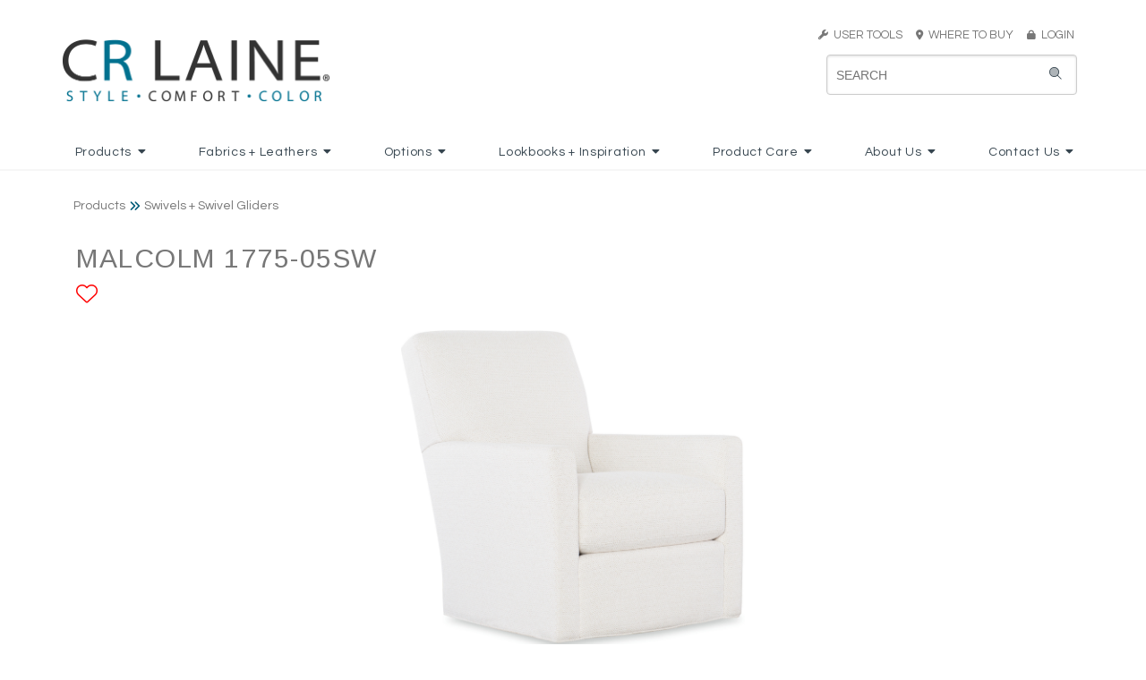

--- FILE ---
content_type: text/html
request_url: https://crlaine.com/productDetail/func/id/1173
body_size: 15503
content:
<!DOCTYPE HTML>
<html>
<head>

<title>Malcolm Swivels + Swivel Gliders | CRLAINE</title>
    <meta name="keywords" content="CR Laine, CR Laine Furniture, Crlaine, CRLaine, crlaine, crlaine.com, furniture, custom upholstery, Custom Design, upholstery, upholstered furniture, eight way hand tied, 8-way handtied, 8-way hand-tied, comfortable furniture, modern furniture, traditional furniture, transitional furniture, style, comfort, color, upholstery jobs, upholsterer job, furniture jobs, furniture trimmer, sewer, cushion sewer, furniture inspector, Sectional, frame building, flatwork sewer, furniture finishing, CNC router, product development, swivel chair, swivel glider, swivel rocker, swivel mechanism, recliner, sofa, couch, chair, stationary chair, loveseat, apartment sofa, two piece sofa, sofa sectional, Hickory, North Carolina, North Carolina Furniture Manufacturer, Southern Furniture, handcrafted furniture, handmade furniture, custom furniture, custom built, fabric, leather, trims, nails, wood finish, cushions, aniline leather, full grain leather, top grain leather, protected leather, pigmented leather, custom bed, bed, headboard, daybed, artisan furniture, colorful furniture, modern style, stylish furniture, NC furniture, North Carolina Furniture, furniture manufacturing, upholstery manufacturing, chaise, motion chair, dining chair, bar stool, barstool, counterstool, counter stool, ottoman, throw pillow, saddle stitch, saddlestitched, saddle-stitching, French seam, Rope Stitch, down cushions, plush cushions, spring down cushion, nail trim, fabric care, leather care, upholstery care, furntiure construction, solid wood frame, double-cone steel springs, spring support, webbing, spring coils">
    
	<meta name="viewport" content="width=device-width, initial-scale=1.0">

	<META HTTP-EQUIV="CACHE-CONTROL" CONTENT="NO-CACHE">
    <link rel="apple-touch-icon" sizes="57x57" href="/assets/images/site/icons/apple-icon-57x57.png">
    <link rel="apple-touch-icon" sizes="60x60" href="/assets/images/site/icons/apple-icon-60x60.png">
    <link rel="apple-touch-icon" sizes="72x72" href="/assets/images/site/icons/apple-icon-72x72.png">
    <link rel="apple-touch-icon" sizes="76x76" href="/assets/images/site/icons/apple-icon-76x76.png">
    <link rel="apple-touch-icon" sizes="114x114" href="/assets/images/site/icons/apple-icon-114x114.png">
    <link rel="apple-touch-icon" sizes="120x120" href="/assets/images/site/icons/apple-icon-120x120.png">
    <link rel="apple-touch-icon" sizes="144x144" href="/assets/images/site/icons/apple-icon-144x144.png">
    <link rel="apple-touch-icon" sizes="152x152" href="/assets/images/site/icons/apple-icon-152x152.png">
    <link rel="apple-touch-icon" sizes="180x180" href="/assets/images/site/icons/apple-icon-180x180.png">
    <link rel="icon" type="image/png" sizes="192x192"  href="/assets/images/site/icons/android-icon-192x192.png">
    <link rel="icon" type="image/png" sizes="32x32" href="/assets/images/site/icons/favicon-32x32.png">
    <link rel="icon" type="image/png" sizes="96x96" href="/assets/images/site/icons/favicon-96x96.png">
    <link rel="icon" type="image/png" sizes="16x16" href="/assets/images/site/icons/favicon-16x16.png">
    <link rel="manifest" href="/assets/images/site/icons/manifest.json">
    <meta name="msapplication-TileColor" content="#ffffff">
    <meta name="msapplication-TileImage" content="/assets/images/site/icons/ms-icon-144x144.png">
    <meta name="theme-color" content="#ffffff">
	
	<link rel="stylesheet" href="/css/thumbnailscale.css" type="text/css"><link async href="https://fonts.googleapis.com/css?family=Questrial|Arimo" rel="stylesheet"><link rel="stylesheet" href="https://krebercloud.com/pure-release-0.6.0/pure-min.css"><link rel="stylesheet" href="https://krebercloud.com/pure-release-0.6.0/grids-responsive-min.css"><link rel="stylesheet" href="https://cdn.jsdelivr.net/npm/semantic-ui@2.4.2/dist/semantic.min.css"><link rel="stylesheet" href="/css/jsuggest.css" type="text/css"><link href="https://cdnjs.cloudflare.com/ajax/libs/datepicker/0.6.5/datepicker.min.css" rel="stylesheet"><link href="https://cdnjs.cloudflare.com/ajax/libs/datepicker/0.6.5/datepicker.min.css" rel="stylesheet"><link rel="stylesheet" type="text/css" href="/css/modal.css"><link href="/css/fonts/crl_script_font.css" rel="stylesheet"><link rel="stylesheet" href="/css/style.css?5505"><script src="https://kit.fontawesome.com/c56ad950eb.js" crossorigin="anonymous"></script><script src="https://code.jquery.com/jquery-3.4.1.min.js" integrity="sha256-CSXorXvZcTkaix6Yvo6HppcZGetbYMGWSFlBw8HfCJo=" crossorigin="anonymous"></script><script type="text/javascript" src="https://cdn.jsdelivr.net/npm/jquery-validation@1.19.1/dist/jquery.validate.js"></script><script type="text/javascript" src="https://cdn.jsdelivr.net/npm/jquery-validation@1.19.1/dist/additional-methods.min.js"></script><script src="https://cdn.jsdelivr.net/npm/semantic-ui@2.4.2/dist/semantic.min.js"></script><script async src="https://www.googletagmanager.com/gtag/js?id=UA-44261354-1"></script><script>
  window.dataLayer = window.dataLayer || [];
  function gtag(){dataLayer.push(arguments);}
  gtag('js', new Date());

  gtag('config', 'UA-44261354-1');
</script><script type="text/javascript" src="/js/exit_intent.min.js?82020"></script><link rel="apple-touch-icon" sizes="57x57" href="/assets/images/site/icons/apple-icon-57x57.png">
<link rel="apple-touch-icon" sizes="60x60" href="/assets/images/site/icons/apple-icon-60x60.png">
<link rel="apple-touch-icon" sizes="72x72" href="/assets/images/site/icons/apple-icon-72x72.png">
<link rel="apple-touch-icon" sizes="76x76" href="/assets/images/site/icons/apple-icon-76x76.png">
<link rel="apple-touch-icon" sizes="114x114" href="/assets/images/site/icons/apple-icon-114x114.png">
<link rel="apple-touch-icon" sizes="120x120" href="/assets/images/site/icons/apple-icon-120x120.png">
<link rel="apple-touch-icon" sizes="144x144" href="/assets/images/site/icons/apple-icon-144x144.png">
<link rel="apple-touch-icon" sizes="152x152" href="/assets/images/site/icons/apple-icon-152x152.png">
<link rel="apple-touch-icon" sizes="180x180" href="/assets/images/site/icons/apple-icon-180x180.png">
<link rel="icon" type="image/png" sizes="192x192"  href="/assets/images/site/icons/android-icon-192x192.png">
<link rel="icon" type="image/png" sizes="32x32" href="/assets/images/site/icons/favicon-32x32.png">
<link rel="icon" type="image/png" sizes="96x96" href="/assets/images/site/icons/favicon-96x96.png">
<link rel="icon" type="image/png" sizes="16x16" href="/assets/images/site/icons/favicon-16x16.png">
<link rel="manifest" href="/assets/images/site/icons/manifest.json">
<meta name="msapplication-TileColor" content="#ffffff">
<meta name="msapplication-TileImage" content="/assets/images/site/icons/ms-icon-144x144.png">
<meta name="theme-color" content="#ffffff"><script type="text/javascript" src="/js/jquery.jSuggest-1.0.js"></script><script type="text/javascript" src="/js/jquery.jFabricSuggest.js"></script>
<script>
    var viewport_width = window.screen.width;
    if(viewport_width > 768) {
        $(function(){
            $("#searchinput").jSuggest({
                terms_url:			"/searchbox/?input=%input%",
                terms:				[],
                default_text:		"SEARCH KEYWORD/ITEM#",
                css_class:			"suggestions-dropdown",
                limit:				30,
                default_list: 		true,
                li_onclick:			""
            });
        });
	}else{
        $(function(){
            $("#searchinput-mobile").jSuggest({
                terms_url:			"/searchbox/?input=%input%",
                terms:				[],
                default_text:		"SEARCH KEYWORD/ITEM#",
                css_class:			"suggestions-dropdown-mobile",
                limit:				30,
                default_list: 		true,
                li_onclick:			""
            });
        });
	} 
</script><script src="https://cdnjs.cloudflare.com/ajax/libs/datepicker/0.6.5/datepicker.min.js"></script><script> 
	$(function(){
		$('.ui.dropdown').dropdown({
			on: 'hover',
			transition: 'fade'
		});
		$('.ui.dropdown.login').dropdown({
			on: 'click',
			transition: 'fade'
		});
});
</script><script type="text/javascript" src="/js/favorites.js?v=3"></script><script type="text/javascript" src="/js/pinch-zoom.js?5678"></script><meta name="viewport" content="width=device-width, initial-scale=1, maximum-scale=1, user-scalable=no"><script>jQuery(document).ready(function($){
	$("#bio_ep").css("display", "none");
	
	$("#bio_ep_close").on("click", function(){
		$("#bio_ep").css("display", "none");
	});

	bioEp.init({
			//delay: 3,
			width:380,
			height:460,
			cookieExp: 7,
			//showOncePerSession: true
			delay: 30,
			showOnDelay: true
		});
				
	
			$(".portalResources").on("click", function(){
				$(".portalResourcesModal").css("display", "flex");
				$(".modalContainer.card").css("display", "flex");
			});
			
			$(".shownwith").addClass("hideonmedium").clone().removeClass("hideonmedium").addClass("showonmedium").insertAfter($(".topBlock"));

			$(".close-portalResources").on("click", function(){
				$(".portalResourcesModal").css("display", "none");
			});
			
			$(".altimage").click(function(){
				
				event.preventDefault();
				// instead of: window.location.hash = $(this).attr("preview");
				// the following preserves the history while appending the hash :-)
				history.replaceState(undefined, undefined, "#"+$(this).attr("preview"));
			
				$("#zoom-image").attr("src",$(this).attr("zoom"));
				$("#mobilezoom").attr("src",$(this).attr("zoom"));
				
				// update download link
				$("#dlhres").attr("href","/downloadit/crl/style/" + $(this).attr("filename").replace(".jpg",""));

				$(".shownwith").empty();
				
				$.ajax({
					url:"/ajax_getAlternateImageOptions",
					type: "POST",
					data: {
						"imageName" : $(this).attr("filename")
					},
					success: function(result){
						var result = $.parseJSON(result);
						$(".shownwith").append(result.optionsHtml);
					}
				});
				
			});});</script>	
</head>
<body>	
		<div class="pure-u-1 full-width">
		<div id="header" class="pure-g  header-white" >
			<div class="pure-u-1">
				<div class="outer_container">
					<div class="pure-g">
						<div class="pure-u-16-24 pure-u-lg-1-3">
							<a href="/index">
								<img id="logo" src="/assets/images/site/main/CRLaine_Logo_2012 (1).png" class="hideonmobile" style="height:70px;">
								<img id="logo" src="/assets/images/site/main/CRLaine_Logo_2012 (1).png" class="pure-img showonmobile" style="padding:2px 2px 2px 0px; height: auto !important;">
							</a>
						</div>
						<div class="pure-u-8-24 showonmedium full-width mobile-toggles text-right">
							<div class="search-toggle" onclick="searchToggle()" style="display:inline-block; height:48px !important;padding-bottom:6px;vertical-align:top !important;"><i class="fa fa-search" style="margin-top:4px;font-size:44px !important;"></i></div>
							<div class="sidebar-toggle" onclick="sidebarToggle()" style="display:inline-block; height:48px !important;vertical-align:top !important;margin-left:6px;"><img src="/assets/images/site/header/crl_mobile_menu_icon.png" style="width:48px;"></div>
						</div>
						<div class="pure-u-md-1-3 hideonmedium"></div>
						<div class="pure-u-md-1-3 hideonmedium" style="text-align:right">
							<div class="crlgray" style="font-size:13px;margin-bottom:8px;">
																<div class="ui dropdown item"><a href="#" class="crlgray" style="font-size:13px;text-decoration:none;"><i class="fas fa-wrench crlgray" style="font-size:11px;"></i>&nbsp;&nbsp;USER TOOLS</a>&nbsp;&nbsp;&nbsp;&nbsp;
									<div class="menu">
										<div class="item"><a href="/favorites" style="color: #777"><i class="fas fa-heart"></i> My Favorites</a></div>
									</div>
								</div>
								<a href="/dealerLocator" class="crlgray" style="font-size:13px;text-decoration:none; color:white;"><i class="fas fa-map-marker-alt crlgray" style="font-size:11px;"></i>&nbsp;&nbsp;WHERE TO BUY&nbsp;&nbsp;&nbsp;&nbsp;</a>
								<a href="https://portal.crlaine.com" class="crlgray" style="font-size:13px;text-decoration:none;"><i class="fas fa-lock crlgray" style="font-size:11px;"></i>&nbsp;&nbsp;LOGIN</a>
															</div>
							<div id="searchdiv" class="showonlarge">
								<form id="myform" action="/mainsearch" method="POST" class="pure-form" autocomplete="off" style="position: relative;">
									<i class="fad fa-search"></i>
									<input id="searchinput" name="search" type="text" placeholder="Search">
								</form>
							</div>
						</div>
					</div>
				</div>
			</div>
		</div>
	</div>
	<div class="pure-u-1 full-width hideonmedium" style="background:#FFF;">
		<div class="mainmenu whitemenu">
			<div class="ui inline dropdown"><div class="parentTitle">Products<i class="dropdown icon"></i></div><div class="menu "><a class="item" href="/products/CRL/cat/2/category/New">New</a><a class="item" href="/products/CRL/cat/64/category/Bria Hammel for CR Laine">Bria Hammel for CR Laine</a><a class="item" href="/customdesign/CRL/cat/3/category/Custom Design">Custom Design</a><a class="item" href="/products/CRL/cat/4/category/Sofas">Sofas</a><a class="item" href="/products/CRL/cat/5/category/Loveseats_Settees">Loveseats + Settees</a><a class="item" href="/products/CRL/cat/6/category/Sectionals">Sectionals</a><a class="item" href="/products/CRL/cat/7/category/Chairs_Chaises">Chairs + Chaises</a><a class="item" href="/products/CRL/cat/8/category/Swivels_Swivel Gliders">Swivels + Swivel Gliders</a><a class="item" href="/products/CRL/cat/9/category/Recliners">Recliners</a><a class="item" href="/products/CRL/cat/10/category/Dining_Bar Stools">Dining + Bar Stools</a><a class="item" href="/products/CRL/cat/11/category/Ottomans">Ottomans</a><a class="item" href="/products/CRL/cat/53/category/Matching Ottomans">Matching Ottomans</a><a class="item" href="/products/CRL/cat/12/category/Beds_Daybeds">Beds + Daybeds</a><a class="item" href="/products/CRL/cat/13/category/Accents_Web Exclusives">Accents + Web Exclusives</a></div></div><div class="ui inline dropdown"><div class="parentTitle">Fabrics + Leathers<i class="dropdown icon"></i></div><div class="menu "><a class="item" href="/fabrics/CRL/cat/15/category/New Spring">New Spring</a><a class="item" href="/fabrics/CRL/cat/16/category/New Fall">New Fall</a><div class="item"><i class="dropdown icon"></i><span class="text">Fabrics</span><div class="menu "><a class="item" href="/fabrics/CRL/cat/50/category/View Fabrics">View Fabrics</a><a class="item" href="/cleanables/CRL/cat/51/category/Cleanables_Fabric Care">Cleanables + Fabric Care</a></div></div><div class="item"><i class="dropdown icon"></i><span class="text">Leathers</span><div class="menu right"><a class="item" href="/fabrics/CRL/cat/49/category/View Leathers">View Leathers</a><a class="item" href="/naturalLeather/CRL/cat/20/category/Understanding Natural Leather">Understanding Natural Leather</a></div></div><a class="item" href="/fabrics/CRL/cat/21/category/Web Exclusive">Web Exclusive</a></div></div><div class="ui inline dropdown"><div class="parentTitle">Options<i class="dropdown icon"></i></div><div class="menu "><a class="item" href="/nails/CRL/cat/23/category/Nails">Nails</a><a class="item" href="/trims/CRL/cat/24/category/Trims">Trims</a><a class="item" href="/stitching/CRL/cat/25/category/Stitching Options">Stitching Options</a><a class="item" href="/finishes/CRL/cat/26/category/Finishes">Finishes</a><a class="item" href="/cushions/CRL/cat/27/category/Cushions">Cushions</a><a class="item" href="/throwPillows/CRL/cat/1103/category/Throw Pillows">Throw Pillows</a><a class="item" href="/skirts/CRL/cat/1104/category/Skirts">Skirts</a></div></div><div class="ui inline dropdown"><div class="parentTitle">Lookbooks + Inspiration<i class="dropdown icon"></i></div><div class="menu "><a class="item" href="/lookbook/CRL/cat/31/category/Lookbooks">Lookbooks</a><a class="item" href="/inspiration/CRL/cat/52/category/in real life">in real life</a><a class="item" href="/lifestyles/CRL/cat/29/category/Lifestyle Gallery">Lifestyle Gallery</a><a class="item" href="/in-the-news/CRL/cat/32/category/News_Press">News + Press</a><a class="item" href="/video/CRL/cat/30/category/Video Gallery">Video Gallery</a></div></div><div class="ui inline dropdown"><div class="parentTitle">Product Care<i class="dropdown icon"></i></div><div class="menu "><a class="item" href="/upholsteryCare/CRL/cat/35/category/General Upholstery Care">General Upholstery Care</a><a class="item" href="/cleanables/CRL/cat/36/category/Fabric Care">Fabric Care</a><a class="item" href="/leatherCare/CRL/cat/37/category/Leather Care">Leather Care</a><a class="item" href="/cushionCare/CRL/cat/38/category/Cushion Care">Cushion Care</a></div></div><div class="ui inline dropdown"><div class="parentTitle">About Us<i class="dropdown icon"></i></div><div class="menu "><a class="item" href="/ourStory/CRL/cat/40/category/Our Story">Our Story</a><a class="item" href="/ourConstruction/CRL/cat/41/category/Our Construction">Our Construction</a><a class="item" href="/sustainableInitiative/CRL/cat/42/category/Sustainable Intiative">Sustainable Intiative</a><a class="item" href="/faqs/CRL/cat/43/category/FAQs">FAQs</a></div></div><div class="ui inline dropdown"><div class="parentTitle">Contact Us<i class="dropdown icon"></i></div><div class="menu "><a class="item" href="/trade-inquiry/CRL/cat/45/category/Trade Inquiry">Trade Inquiry</a><a class="item" href="/customer-inquiry/CRL/cat/46/category/Consumer Inquiry">Consumer Inquiry</a><a class="item" href="/job-openings/CRL/cat/47/category/Job Postings">Job Postings</a></div></div>		</div>
	</div>



    <!-- Mobile Search -->
    <div id="searchdiv-mobile" class="hide-mobile-search">
        <form id="myform-mobile" action="/mainsearch" method="POST" class="pure-form" autocomplete="off" style="position: relative;">
            <input id="searchinput-mobile" name="search" type="text" placeholder="Search">
        </form>
    </div>
    <!-- Mobile Menu/Nav -->
    <div class="ui sidebar inverted vertical menu">
        <div class="ui accordion item"><div class="title">Products<i class="dropdown icon"></i></div><div class="content"><a class="item" href="/products/CRL/cat/2/category/New">New</a><a class="item" href="/products/CRL/cat/64/category/Bria Hammel for CR Laine">Bria Hammel for CR Laine</a><a class="item" href="/customdesign/CRL/cat/3/category/Custom Design">Custom Design</a><a class="item" href="/products/CRL/cat/4/category/Sofas">Sofas</a><a class="item" href="/products/CRL/cat/5/category/Loveseats_Settees">Loveseats + Settees</a><a class="item" href="/products/CRL/cat/6/category/Sectionals">Sectionals</a><a class="item" href="/products/CRL/cat/7/category/Chairs_Chaises">Chairs + Chaises</a><a class="item" href="/products/CRL/cat/8/category/Swivels_Swivel Gliders">Swivels + Swivel Gliders</a><a class="item" href="/products/CRL/cat/9/category/Recliners">Recliners</a><a class="item" href="/products/CRL/cat/10/category/Dining_Bar Stools">Dining + Bar Stools</a><a class="item" href="/products/CRL/cat/11/category/Ottomans">Ottomans</a><a class="item" href="/products/CRL/cat/53/category/Matching Ottomans">Matching Ottomans</a><a class="item" href="/products/CRL/cat/12/category/Beds_Daybeds">Beds + Daybeds</a><a class="item" href="/products/CRL/cat/13/category/Accents_Web Exclusives">Accents + Web Exclusives</a></div></div><div class="ui accordion item"><div class="title">Fabrics + Leathers<i class="dropdown icon"></i></div><div class="content"><a class="item" href="/fabrics/CRL/cat/15/category/New Spring">New Spring</a><a class="item" href="/fabrics/CRL/cat/16/category/New Fall">New Fall</a><div class="accordion item"><div class="title">Fabrics<i class="dropdown icon"></i></div><div class="content"><a class="item" href="/fabrics/CRL/cat/50/category/View Fabrics">View Fabrics</a><a class="item" href="/cleanables/CRL/cat/51/category/Cleanables_Fabric Care">Cleanables + Fabric Care</a></div></div><div class="accordion item"><div class="title">Leathers<i class="dropdown icon"></i></div><div class="content"><a class="item" href="/fabrics/CRL/cat/49/category/View Leathers">View Leathers</a><a class="item" href="/naturalLeather/CRL/cat/20/category/Understanding Natural Leather">Understanding Natural Leather</a></div></div><a class="item" href="/fabrics/CRL/cat/21/category/Web Exclusive">Web Exclusive</a></div></div><div class="ui accordion item"><div class="title">Options<i class="dropdown icon"></i></div><div class="content"><a class="item" href="/nails/CRL/cat/23/category/Nails">Nails</a><a class="item" href="/trims/CRL/cat/24/category/Trims">Trims</a><a class="item" href="/stitching/CRL/cat/25/category/Stitching Options">Stitching Options</a><a class="item" href="/finishes/CRL/cat/26/category/Finishes">Finishes</a><a class="item" href="/cushions/CRL/cat/27/category/Cushions">Cushions</a><a class="item" href="/throwPillows/CRL/cat/1103/category/Throw Pillows">Throw Pillows</a><a class="item" href="/skirts/CRL/cat/1104/category/Skirts">Skirts</a></div></div><div class="ui accordion item"><div class="title">Lookbooks + Inspiration<i class="dropdown icon"></i></div><div class="content"><a class="item" href="/lookbook/CRL/cat/31/category/Lookbooks">Lookbooks</a><a class="item" href="/inspiration/CRL/cat/52/category/in real life">in real life</a><a class="item" href="/lifestyles/CRL/cat/29/category/Lifestyle Gallery">Lifestyle Gallery</a><a class="item" href="/in-the-news/CRL/cat/32/category/News_Press">News + Press</a><a class="item" href="/video/CRL/cat/30/category/Video Gallery">Video Gallery</a></div></div><div class="ui accordion item"><div class="title">Product Care<i class="dropdown icon"></i></div><div class="content"><a class="item" href="/upholsteryCare/CRL/cat/35/category/General Upholstery Care">General Upholstery Care</a><a class="item" href="/cleanables/CRL/cat/36/category/Fabric Care">Fabric Care</a><a class="item" href="/leatherCare/CRL/cat/37/category/Leather Care">Leather Care</a><a class="item" href="/cushionCare/CRL/cat/38/category/Cushion Care">Cushion Care</a></div></div><div class="ui accordion item"><div class="title">About Us<i class="dropdown icon"></i></div><div class="content"><a class="item" href="/ourStory/CRL/cat/40/category/Our Story">Our Story</a><a class="item" href="/ourConstruction/CRL/cat/41/category/Our Construction">Our Construction</a><a class="item" href="/sustainableInitiative/CRL/cat/42/category/Sustainable Intiative">Sustainable Intiative</a><a class="item" href="/faqs/CRL/cat/43/category/FAQs">FAQs</a></div></div><div class="ui accordion item"><div class="title">Contact Us<i class="dropdown icon"></i></div><div class="content"><a class="item" href="/trade-inquiry/CRL/cat/45/category/Trade Inquiry">Trade Inquiry</a><a class="item" href="/customer-inquiry/CRL/cat/46/category/Consumer Inquiry">Consumer Inquiry</a><a class="item" href="/job-openings/CRL/cat/47/category/Job Postings">Job Postings</a></div></div>
                    <div class="ui accordion item">
                <div class="title">
                    User Tools
                    <i class="dropdown icon"></i>
                </div>
                <div class="content">
                    <br>
                    <a href="/favorites"><i class="fas fa-heart"></i> My Favorites</a>
                    <br><br>
                </div>
            </div>
            <div class="ui item"><i class="fas fa-map-marker-alt"></i>&nbsp;&nbsp;<a href="/dealerLocator">Where to Buy</a></div>
            <div class="ui item"><i class="fas fa-lock"></i>&nbsp;&nbsp;<a href="https://portal.crlaine.com">LOGIN</a></div>
            </div>

    <script>
        $('.ui.accordion').accordion();
        function sidebarToggle(){
            $('.ui.sidebar').sidebar('toggle');
        }
        function searchToggle(){
            if ($('#searchdiv-mobile').hasClass('hide-mobile-search')) {
                $('#searchdiv-mobile').removeClass('hide-mobile-search');
            }else{
                $('#searchdiv-mobile').addClass('hide-mobile-search');
            }
        }
    </script>
    <style>
	
        .zoom-container {
			padding:0 8.5% 0 8.5%;
			margin-top:2%;
            overflow: hidden;
            position: relative;
			image-rendering: high-quality;
        }
		
        #zoom-image {
			display: block;
			position: relative;
			max-width: 100%;
			max-height: 50vh;
			height: inherit !important;
            margin: 0 auto;
			transition: transform 0.5s ease;
			image-rendering: high-quality;
        }
		
		.mobilezoom {
			width:95vw;
			max-width:100%;
			margin:10px 0px 10px 0px;
			padding:20px 0px 20px 0px;
			height:auto;
		}
		
		.mobilezoom img {
			width:100%;
		}
		
		.reset-mobilezoom {
			position: absolute;
			font-size:1.25em;
			bottom: 30px;
			right: 30px;
			z-index:11000;
		}
		
		@media screen and (orientation:portrait) {
			.zoom-container {
				padding:0 5% 0 5%; !important;
			}
		}
		
        @media screen and (max-width:1024px) {

        }
        @media screen and (max-width:400px) {

        }
		
    </style>

    <script>
        $(document).ready(function() {
			
			if ('ontouchstart' in window) {
				
				// use 'touchstart' if touch device
				clickEvent = 'touchstart';
				console.log('touch device');
				
				const pinchZoom = document.querySelector('.mobilezoom');
				$('.mobilezoom').on('touchstart',doubletap_detect);
				
				var tapedTwice = false;

				function doubletap_detect() {
					if(!tapedTwice) {
						tapedTwice = true;
						setTimeout( function() { tapedTwice = false; }, 500 );
						return false;
					}
					event.preventDefault();
					pinchZoom.setTransform({
						scale: 1,
						x: 0,
						y: 0
					});
				}
				
			} else {
				
				// desktop zoom
				
				zoomstate = 1;
				
				$('.zoom-container').on('click mousemove',function (e) {
				zoomIn(e);
				});
				
				$('.zoom-container').on('mouseleave',function (e) {
					zoomstate = 1;
					zoomIn(e);
				});
			}
			
			function zoomIn(e) {
				
				let zoom = e.currentTarget;
				
				if(e.type=='click'){
					zoomstate = (zoomstate==3) ? 1 : zoomstate+1;
				}
				
				cursor = (zoomstate==3) ? 'zoom-out' : 'zoom-in';
				
				if(zoomstate != 1){
					let x, y, positionX, positionY;
					e.offsetX ? offsetX = e.offsetX : offsetX = e.touches[0].pageX;
					e.offsetY ? offsetY = e.offsetY : offsetY = e.touches[0].pageY;
					x = (($(zoom).width()/2)-(e.pageX-$(zoom).offset().left))*zoomstate;
					y= (($(zoom).height()/2)-(e.pageY-$(zoom).offset().top))*zoomstate;
					
					$('#zoom-image').css({
						"left": `${x}px`,
						"top": `${y}px`,
						"transform": `scale(${zoomstate})`,
						"cursor": `${cursor}`
					});
					
				} else {
					$('#zoom-image').css({
						"left": "initial",
						"top": "initial",
						"transform": "scale(1)",
						"cursor": `${cursor}`
					});
				}
				
			}			  
            
        });
    </script>
<div class="pure-u-1" style="position:relative;">
	<div class="outer_container">
		<div class="pure-g">
			<div class="pure-u-1">
				<span class="breadcrumbs">Products<i class="fas fa-angle-double-right" style="vertical-align: middle;font-size: 13px;margin:0px 4px 0px 4px; color:#005D79;"></i>Swivels + Swivel Gliders</span>
				<br class="showonmobile">
			</div>
		</div>
		<div class="inner_container">
			<div class="pure-g">
				<div class="pure-u-1">
					<div class="pure-g">
						<div class="pure-u-1 pure-u-lg-1-3 full-width">
							<h2 class="centeronmobile detail_prodname">
								Malcolm 1775-05SW								<span class="favoriteIcon favoriteLink-1173 " id="favorite">
																			<a href="#" onclick="ShowAddToFavoritesModal(1173, 'Products', '1775-05SW'); return false;">
											<i id="favorite" class="fal fa-heart" aria-hidden="true" title="Add to favorites"></i>
										</a>
																	</span>
							</h2>	
							<div style="color:#777777; font-size:20px">  </div>
						</div>
						<div class="pure-u-1 pure-u-md-1-3">

						</div>
					</div>
				</div>
			</div>
			<div class="pure-g">
				<div class="pure-u-1" style="position:relative;">
					<div class="pure-g">
						<div class="pure-u-1" style="margin-bottom:-40px;">
						
						<div class="zoom-container hideonmedium">
															<img id="zoom-image" src="/assets/images/products/xlarge/1775-05SW.jpg">
													</div>
						<!-- https://github.com/Sunilchhipa/pinch-zoom / based on Google/Chrome Labs pinch-zoom -->
						<pinch-zoom class="showonmedium mobilezoom" min-scale=".75" max-scale="10" no-panning-until-scaled="true">
															<img id="mobilezoom" src="/assets/images/products/xlarge/1775-05SW.jpg">
													</pinch-zoom>
						<!-- <button class="ui basic button reset-mobilezoom"><i class="fal fa-undo-alt"></i>  RESET ZOOM</button> -->
						
						
					</div>
						<div class="pure-u-1 full-width">
							<div class="pure-g">
								<div class="pure-u-1 full-width" style="margin-top:50px;">
									<div class="pure-g">
									<div class="pure-u-1-3 pure-u-md-1-6 pure-u-lg-1-8 pure-u-xl-1-12" style="margin-bottom:10px;"> <div class="style_thumbs_detail"><img class="altimage pure-img" src="/assets/images/products/thumbnails/1775-05SW.jpg" preview="/assets/images/products/previews/1775-05SW.jpg" filename="1775-05SW.jpg" zoom="/assets/images/products/xlarge/1775-05SW.jpg"></div></div><div class="pure-u-1-3 pure-u-md-1-6 pure-u-lg-1-8 pure-u-xl-1-12" style="margin-bottom:10px;"> <div class="style_thumbs_detail"><img class="altimage pure-img" src="/assets/images/products/thumbnails/1775-05SW_alt1.jpg" preview="/assets/images/products/previews/1775-05SW_alt1.jpg" filename="1775-05SW_alt1.jpg" zoom="/assets/images/products/xlarge/1775-05SW_alt1.jpg"></div></div>									</div>
								</div>
							</div>
						</div>
					</div>
				</div>
				<div class="pure-u-1">
					<div class="pure-g">
						<div class="pure-u-1 pure-u-md-1-2 full-width" style="padding-top: 24px !important;">
							<h3 class="centeronmobile detailInfoTitle">RESOURCES:</h3>
							<span class="showonmedium"><br></span>
							<div style="display:inline-block;">
																	&nbsp;&nbsp;<br class="showonmedium"><br class="showonmedium"><button class="ui primary button tearsheets" style="border-radius: .28571429rem;" onclick="openTearsheetModal()"><i class="fas fa-folders" style="color:#FFF"></i> &nbsp;TEARSHEET</button>
																	
															</div>

														
							
														
						</div>
						<div class="pure-u-1 pure-u-md-1-2 full-width" style="padding-top: 28px !important;">
							<br class="showonmobile">
							<h3 class="shareLabel pure-u-1 pure-u-md-1-3 pure-u-lg-1-3" style="text-align:right">SHARE:</h3>
							<div class="pure-u-1 pure-u-md-2-3 pure-u-lg-2-3 addthis_inline_share_toolbox" style="float:right; padding-left:0px;padding-top:12px;">
							<!-- AddToAny BEGIN -->
								<div class="a2a_kit a2a_kit_size_30 a2a_default_style">
								<a class="a2a_button_facebook"></a>
								<a class="a2a_button_x"></a>
								<a class="a2a_button_pinterest"></a>
								<a class="a2a_button_email"></a>
								<a class="a2a_dd" href="https://www.addtoany.com/share"></a>
								</div>
								<style>
									.a2a_svg, .a2a_count { border-radius: 0 !important; }
								</style>
								<script async src="https://static.addtoany.com/menu/page.js"></script>
							<!-- AddToAny END -->
							</div>
							<br class="showonmobile">
						</div>
					</div>
				</div>
				<div class="pure-u-1 pure-u-lg-1-2">
					<div class="prod-details">
						<div class="dimtable contentDivider">
							<div><span class="detailInfoLabel">OUTSIDE: </span><span>30.5W x 39D x 36.5H </span></div>							<div><span class="detailInfoLabel">INSIDE: </span><span>22W x 22D </span></div>							<div><span class="detailInfoLabel">Seat: </span><span>19H </span></div>							<div><span class="detailInfoLabel">Arm: </span><span>24H </span></div>														<div><span class="detailInfoLabel">Description: </span><span>Swivel Chair (30.5W) </span></div>							
							
							<div><span class="detailInfoLabel">Seat Cushion: </span><span>Hallmark Seat&nbsp;<i class="fa fa-question-circle" style="cursor: pointer; padding-left: 2px; font-size: 14px;" onclick="opencushionModal('Hallmark Seat')"></i> </span></div>														<div><span class="detailInfoLabel">COM: </span><span>Plain: 8.00 yds<br />Repeat of 2-14": 10.00 yds<br />Repeat of 15-27": 11.00 yds<br /> </span></div>							<div><span class="detailInfoLabel">Weight: </span><span>55 lbs. </span></div>						</div>
					</div>
					
					<div class="topBlock">
											<div class="contentDivider">
							<div class="commentsBlock">
								<h3 class="detailInfoTitle">Comments:</h3><ul class="prod-Comments"><li>Tight Back</li><li>French Seamed</li></ul>							</div>
						</div>
										</div>

					<!-- Sectional Components -->
					
					<!-- Matching Ottomans -->
					<div class="contentDivider"></div><div class="relatedProducts"><h3 class="centeronmobile detailInfoTitle">MATCHING OTTOMANS:</h3><br><br><div class="pure-u-1-4"><center><a href="/productDetail/func/id/648"><div><img class="pure-img relatedItem  scale-20" src="/assets/images/products/thumbnails/L1775-07.jpg" style="z-index:-10; position: relative; top: 5px; left: 0px !important;"></div><br><div style="z-index:10;"><span class="matchingProductsTitle">Malcolm L1775-07<br>Ottoman (27W X 22D)</span></div></a></center></div><div class="pure-u-1-4"><center><a href="/productDetail/func/id/1177"><div><img class="pure-img relatedItem  scale-20" src="/assets/images/products/thumbnails/1775-07.jpg" style="z-index:-10; position: relative; top: 5px; left: 0px !important;"></div><br><div style="z-index:10;"><span class="matchingProductsTitle">Malcolm 1775-07<br>Ottoman (27W X 22D)</span></div></a></center></div><div class="pure-u-1-4"><center><a href="/productDetail/func/id/1178"><div><img class="pure-img relatedItem  scale-20" src="/assets/images/products/thumbnails/1775-07SC.jpg" style="z-index:-10; position: relative; top: 5px; left: 0px !important;"></div><br><div style="z-index:10;"><span class="matchingProductsTitle">Malcolm 1775-07SC<br>Ottoman (27W X 22D)</span></div></a></center></div></div>
					<!-- Matching Styles (orig:Matching Products) -->
					<div class="contentDivider"></div><div class="relatedProducts"><h3 class="centeronmobile detailInfoTitle">MATCHING STYLES:</h3><br><br><div class="pure-u-1-4 style_thumbs"><center><a href="/productDetail/func/id/640"><div><img class="pure-img relatedItem  scale-15" src="/assets/images/products/thumbnails/L1775-05.jpg" style="z-index:-10; position: relative; top: 5px; left: 0px !important;"></div><br><div style="position:relative; z-index:10;"><span class="matchingProductsTitle">Malcolm L1775-05<br>Leather Chair (30.5W)</span></div></a></center></div><div class="pure-u-1-4 style_thumbs"><center><a href="/productDetail/func/id/641"><div><img class="pure-img relatedItem  scale-15" src="/assets/images/products/thumbnails/L1775-05CH.jpg" style="z-index:-10; position: relative; top: 5px; left: 0px !important;"></div><br><div style="position:relative; z-index:10;"><span class="matchingProductsTitle">Malcolm L1775-05CH<br>Leather Channel Back Chair (30.5W)</span></div></a></center></div><div class="pure-u-1-4 style_thumbs"><center><a href="/productDetail/func/id/642"><div><img class="pure-img relatedItem  scale-10" src="/assets/images/products/thumbnails/L1775-05CHMR.jpg" style="z-index:-10; position: relative; top: 5px; left: 0px !important;"></div><br><div style="position:relative; z-index:10;"><span class="matchingProductsTitle">Malcolm L1775-05CHMR<br>Leather Manual Recliner Chnl Bk (30W)</span></div></a></center></div><div class="pure-u-1-4 style_thumbs"><center><a href="/productDetail/func/id/643"><div><img class="pure-img relatedItem  scale-10" src="/assets/images/products/thumbnails/L1775-05CHPR.jpg" style="z-index:-10; position: relative; top: 5px; left: 0px !important;"></div><br><div style="position:relative; z-index:10;"><span class="matchingProductsTitle">Malcolm L1775-05CHPR<br>Leather Power Recliner Chnl Bk (30W)</span></div></a></center></div><div class="pure-u-1-4 style_thumbs"><center><a href="/productDetail/func/id/644"><div><img class="pure-img relatedItem  scale-10" src="/assets/images/products/thumbnails/L1775-05MR.jpg" style="z-index:-10; position: relative; top: 5px; left: 0px !important;"></div><br><div style="position:relative; z-index:10;"><span class="matchingProductsTitle">Malcolm L1775-05MR<br>Leather Manual Recliner (30W)</span></div></a></center></div><div class="pure-u-1-4 style_thumbs"><center><a href="/productDetail/func/id/645"><div><img class="pure-img relatedItem  scale-10" src="/assets/images/products/thumbnails/L1775-05PR.jpg" style="z-index:-10; position: relative; top: 5px; left: 0px !important;"></div><br><div style="position:relative; z-index:10;"><span class="matchingProductsTitle">Malcolm L1775-05PR<br>Leather Power Recliner (30W)</span></div></a></center></div><div class="pure-u-1-4 style_thumbs"><center><a href="/productDetail/func/id/646"><div><img class="pure-img relatedItem  scale-15" src="/assets/images/products/thumbnails/L1775-05SW.jpg" style="z-index:-10; position: relative; top: 5px; left: 0px !important;"></div><br><div style="position:relative; z-index:10;"><span class="matchingProductsTitle">Malcolm L1775-05SW<br>Leather Swivel Chair (30.5W)</span></div></a></center></div><div class="pure-u-1-4 style_thumbs"><center><a href="/productDetail/func/id/647"><div><img class="pure-img relatedItem  scale-15" src="/assets/images/products/thumbnails/L1775-05SWCH.jpg" style="z-index:-10; position: relative; top: 5px; left: 0px !important;"></div><br><div style="position:relative; z-index:10;"><span class="matchingProductsTitle">Malcolm L1775-05SWCH<br>Leather Channel Back SW Chair (30.5W)</span></div></a></center></div><div class="pure-u-1-4 style_thumbs"><center><a href="/productDetail/func/id/1165"><div><img class="pure-img relatedItem  scale-15" src="/assets/images/products/thumbnails/1775-05.jpg" style="z-index:-10; position: relative; top: 5px; left: 0px !important;"></div><br><div style="position:relative; z-index:10;"><span class="matchingProductsTitle">Malcolm 1775-05<br>Chair (30.5W)</span></div></a></center></div><div class="pure-u-1-4 style_thumbs"><center><a href="/productDetail/func/id/1166"><div><img class="pure-img relatedItem  scale-15" src="/assets/images/products/thumbnails/1775-05CH.jpg" style="z-index:-10; position: relative; top: 5px; left: 0px !important;"></div><br><div style="position:relative; z-index:10;"><span class="matchingProductsTitle">Malcolm 1775-05CH<br>Channel Back Chair (30.5W)</span></div></a></center></div><div class="pure-u-1-4 style_thumbs"><center><a href="/productDetail/func/id/1167"><div><img class="pure-img relatedItem  scale-10" src="/assets/images/lineart/thumbnails/1775-05CHMR.jpg" style="z-index:-10; position: relative; top: 5px; left: 0px !important;"></div><br><div style="position:relative; z-index:10;"><span class="matchingProductsTitle">Malcolm 1775-05CHMR<br>Manual Recliner Chnl Bk (30W)</span><div></a></center></div><div class="pure-u-1-4 style_thumbs"><center><a href="/productDetail/func/id/1168"><div><img class="pure-img relatedItem  scale-10" src="/assets/images/lineart/thumbnails/1775-05CHPR.jpg" style="z-index:-10; position: relative; top: 5px; left: 0px !important;"></div><br><div style="position:relative; z-index:10;"><span class="matchingProductsTitle">Malcolm 1775-05CHPR<br>Power Recliner Chnl Bk (30W)</span><div></a></center></div><div class="pure-u-1-4 style_thumbs"><center><a href="/productDetail/func/id/1169"><div><img class="pure-img relatedItem  scale-10" src="/assets/images/products/thumbnails/1775-05MR.jpg" style="z-index:-10; position: relative; top: 5px; left: 0px !important;"></div><br><div style="position:relative; z-index:10;"><span class="matchingProductsTitle">Malcolm 1775-05MR<br>Manual Recliner (30W)</span></div></a></center></div><div class="pure-u-1-4 style_thumbs"><center><a href="/productDetail/func/id/1170"><div><img class="pure-img relatedItem  scale-10" src="/assets/images/products/thumbnails/1775-05PR.jpg" style="z-index:-10; position: relative; top: 5px; left: 0px !important;"></div><br><div style="position:relative; z-index:10;"><span class="matchingProductsTitle">Malcolm 1775-05PR<br>Power Recliner (30W)</span></div></a></center></div><div class="pure-u-1-4 style_thumbs"><center><a href="/productDetail/func/id/1171"><div><img class="pure-img relatedItem  scale-15" src="/assets/images/products/thumbnails/1775-05SC.jpg" style="z-index:-10; position: relative; top: 5px; left: 0px !important;"></div><br><div style="position:relative; z-index:10;"><span class="matchingProductsTitle">Malcolm 1775-05SC<br>Chair (30.5W)</span></div></a></center></div><div class="pure-u-1-4 style_thumbs"><center><a href="/productDetail/func/id/1174"><div><img class="pure-img relatedItem  scale-15" src="/assets/images/products/thumbnails/1775-05SWCH.jpg" style="z-index:-10; position: relative; top: 5px; left: 0px !important;"></div><br><div style="position:relative; z-index:10;"><span class="matchingProductsTitle">Malcolm 1775-05SWCH<br>Channel Back SW Chair (30.5W)</span></div></a></center></div><div class="pure-u-1-4 style_thumbs"><center><a href="/productDetail/func/id/1175"><div><img class="pure-img relatedItem  scale-15" src="/assets/images/products/thumbnails/1775-05SWSC.jpg" style="z-index:-10; position: relative; top: 5px; left: 0px !important;"></div><br><div style="position:relative; z-index:10;"><span class="matchingProductsTitle">Malcolm 1775-05SWSC<br>Swivel Chair (30.5W)</span></div></a></center></div><div class="pure-u-1-4 style_thumbs"><center><a href="/productDetail/func/id/4768"><div><img class="pure-img relatedItem  scale-10" src="/assets/images/lineart/thumbnails/1775-05CHSWMR.jpg" style="z-index:-10; position: relative; top: 5px; left: 0px !important;"></div><br><div style="position:relative; z-index:10;"><span class="matchingProductsTitle">Malcolm 1775-05CHSWMR<br>Sw Manual Recliner Chnl Bk (30</span><div></a></center></div><div class="pure-u-1-4 style_thumbs"><center><a href="/productDetail/func/id/4769"><div><img class="pure-img relatedItem  scale-10" src="/assets/images/lineart/thumbnails/1775-05CHSWPR.jpg" style="z-index:-10; position: relative; top: 5px; left: 0px !important;"></div><br><div style="position:relative; z-index:10;"><span class="matchingProductsTitle">Malcolm 1775-05CHSWPR<br>Sw Power Recliner Chnl Bk (30W</span><div></a></center></div><div class="pure-u-1-4 style_thumbs"><center><a href="/productDetail/func/id/4770"><div><img class="pure-img relatedItem  scale-10" src="/assets/images/products/thumbnails/1775-05SWMR.jpg" style="z-index:-10; position: relative; top: 5px; left: 0px !important;"></div><br><div style="position:relative; z-index:10;"><span class="matchingProductsTitle">Malcolm 1775-05SWMR<br>Swivel Manual Recliner (30W)</span></div></a></center></div><div class="pure-u-1-4 style_thumbs"><center><a href="/productDetail/func/id/4771"><div><img class="pure-img relatedItem  scale-10" src="/assets/images/products/thumbnails/1775-05SWPR.jpg" style="z-index:-10; position: relative; top: 5px; left: 0px !important;"></div><br><div style="position:relative; z-index:10;"><span class="matchingProductsTitle">Malcolm 1775-05SWPR<br>Swivel Power Recliner (30W)</span></div></a></center></div><div class="pure-u-1-4 style_thumbs"><center><a href="/productDetail/func/id/4773"><div><img class="pure-img relatedItem  scale-10" src="/assets/images/products/thumbnails/L1775-05CHSWMR.jpg" style="z-index:-10; position: relative; top: 5px; left: 0px !important;"></div><br><div style="position:relative; z-index:10;"><span class="matchingProductsTitle">Malcolm L1775-05CHSWMR<br>Leather Sw Manual Recliner Chnl Bk (30</span></div></a></center></div><div class="pure-u-1-4 style_thumbs"><center><a href="/productDetail/func/id/4774"><div><img class="pure-img relatedItem  scale-10" src="/assets/images/products/thumbnails/L1775-05SWMR.jpg" style="z-index:-10; position: relative; top: 5px; left: 0px !important;"></div><br><div style="position:relative; z-index:10;"><span class="matchingProductsTitle">Malcolm L1775-05SWMR<br>Leather Swivel Manual Recliner (30W)</span></div></a></center></div><div class="pure-u-1-4 style_thumbs"><center><a href="/productDetail/func/id/4775"><div><img class="pure-img relatedItem  scale-10" src="/assets/images/products/thumbnails/L1775-05SWPR.jpg" style="z-index:-10; position: relative; top: 5px; left: 0px !important;"></div><br><div style="position:relative; z-index:10;"><span class="matchingProductsTitle">Malcolm L1775-05SWPR<br>Leather Swivel Power Recliner (30W)</span></div></a></center></div><div class="pure-u-1-4 style_thumbs"><center><a href="/productDetail/func/id/4848"><div><img class="pure-img relatedItem  scale-10" src="/assets/images/products/thumbnails/L1775-05CHSWPR.jpg" style="z-index:-10; position: relative; top: 5px; left: 0px !important;"></div><br><div style="position:relative; z-index:10;"><span class="matchingProductsTitle">Malcolm L1775-05CHSWPR<br>Leather Sw Power Recliner Chnl Bk (30W</span></div></a></center></div></div>
					<!-- Related Styles -->
					

				<!-- Customer Photos -->
								</div>


				<div class="pure-u-1 pure-u-lg-1-2 shownwith mobile-full-width">
										
					<div class="pure-g">
								<div class="pure-u-1 mobile-full-width">
								<h3 class="centeronmobile detailInfoTitle">SHOWN WITH:</h3><br>
								</div><div class="pure-u-15-24 pure-u-md-10-24 pure-u-lg-10-24 pure-u-xl-9-24 mobile-full-width" style="margin: auto 0;"><h4 style="font-size: 16px; padding-top: 30px!important; margin-right: 25px;">Fabric/Leather:</h4>
									<p class="thumb-name">&nbsp;</p>
									</div><div class="pure-u-9-24 pure-u-md-7-24 pure-u-lg-5-24 pure-u-xl-5-24"><img src="/assets/images/site/main/retired.jpg" class="pure-img photo-thumb"><p class="thumb-name">&nbsp;</p></div><div class="pure-u-1"><br></div>				</div>
			</div>
		</div>
	</div>
</div>


	<!-- Cushions Modal modal -->
    <script>
        function opencushionModal(cushion_data) {
            $('#cushion-modal').modal('show');

			$.ajax({
				type: "POST",
				dataType:"html",
				url: "/ajax_getCushionDetails",
				data: { cushion_data: cushion_data},
				success: function(response) {
					$('#data-container').html(response);
				}
			})
        }
    </script>

    <div class="ui tiny modal" id="cushion-modal">
		<i class="close icon"></i>
        <div class="content">
          <div id="data-container"></div>
        </div>
    </div>
    <!-- End Cushions Modal -->


	<!-- Portal Resources Modal modal -->
    <script>
        function openPortalResourcesModal() {
            $('#portalResources-modal').modal('show');
        }
    </script>

    <div class="ui tiny modal" id="portalResources-modal">
        <i class="close icon"></i>
        <div class="header">
            <h2 class="modalHeader portalResourcesHeadercontent"> Resources</h2>
        </div>
        <div class="portalResourcesBody content">
        <div class="pure-u-1"><a id="dlhres" href="/downloadit/cr/style/1775-05SW.jpg.jpg" class="ui basic button"><i class="fas fa-file-image" style="color:#005D79"></i> &nbsp;DOWNLOAD HIGH RES</a><br><br><br><br><a href="/assets/images/lineart/hires/1775-05SW.jpg" class="ui basic button"><i class="fas fa-ruler-combined" style="color:#005D79"></i> &nbsp;LINE DRAWING</a></div>		</div>
    </div>
    <!-- End Portal Resources Modal -->

	<!-- Tearsheet Modal modal -->
    <script>
        function openTearsheetModal() {
            $('#Tearsheet-modal').modal('show');
        }
    </script>

    <div class="ui tiny modal" id="Tearsheet-modal">
        <i class="close icon"></i>
        <div class="header">
            <h2 class="modalHeader portalResourcesHeadercontent">Tearsheets</h2>
        </div>
        <div class="portalResourcesBody content">
        	<div class="pure-u-1">
				<a href="/tearsheet/cr/id/1173&type=product" class="ui basic button"><i class="fas fa-file-pdf" style="color:#005D79" aria-hidden="true"></i> &nbsp;TEARSHEET</a>
				<br><br>
				<a href="/tearsheet/cr/label/none/id/1173&type=product" class="ui basic button"><i class="fas fa-file-pdf" style="color:#005D79" aria-hidden="true"></i> &nbsp;NON-BRANDED TEARSHEET</a>
				<br><br>
				<a href="/enhanced_tearsheet/cr/id/1173&type=product" class="ui basic button"><i class="fas fa-file-pdf" style="color:#005D79" aria-hidden="true"></i> &nbsp;ENHANCED TEARSHEET</a>
				<br><br>
				<a href="/enhanced_tearsheet/cr/label/none/id/1173&type=product" class="ui basic button"><i class="fas fa-file-pdf" style="color:#005D79" aria-hidden="true"></i> &nbsp;NON-BRANDED ENHANCED TEARSHEET</a>
				<br><br>
							</div>
        </div>
    </div>
    <!-- End Tearsheet Modal -->
	
	<!-- Product Fabric Option modal -->
    <script>
        function openProductFabricDetailsModal() {
            $('#productFabric-modal').modal('show');
        }
    </script>
    <!-- End Fabric Option Modal -->
	
	<!-- Product Finish Option modal -->
    <script>
        function openProductFinishDetailsModal() {
            $('#productFinish-modal').modal('show');
        }
    </script>
    <!-- End Finish Option Modal -->
	
		<!-- Product Trim Option modal -->
    <script>
        function openProductTrimDetailsModal() {
            $('#productTrim-modal').modal('show');
        }
    </script>
    <!-- End Trim Option Modal -->

	<!-- Simplicity Resources Modal modal -->
    <script>
        function openSimplicityResourcesModal(pageNumber, encRT, encWS, checkR, checkW) {
            $('#simplicityResources-modal').modal('show');
			$('#RTPL').attr('href', "/priceList_simplicity/crl/view/1/pgnum/"+pageNumber+"/pc/"+encRT);
			$('#WSPL').attr('href', "/priceList_simplicity/crl/view/1/pgnum/"+pageNumber+"/pc/"+encWS);
			$('#RTPLFULL').attr('href', "/priceList_simplicity/crl/view/1/pgnum/All/pc/"+encRT);
			$('#WSPLFULL').attr('href', "/priceList_simplicity/crl/view/1/pgnum/All/pc/"+encWS);
			if (!checkR) $('#RTPL').css('display', "none");
			if (!checkW) $('#WSPL').css('display', "none");
        }
    </script>

    <div class="ui tiny modal" id="simplicityResources-modal">
        <i class="close icon"></i>
        <div class="header">
            <h2 class="modalHeader portalResourcesHeadercontent">SIMPLICITY PROGRAM</h2>
        </div>
        <div class="portalResourcesBody content">
        <div class="pure-u-1"><a id="RTPL" href="" class="ui basic button"><i class="fas fa-file-pdf" style="color:#005D79"></i> &nbsp;RETAIL PRICELIST PAGE</a><br><br><a id="RTPLFULL" href="" class="ui basic button"><i class="fas fa-file-pdf" style="color:#005D79"></i> &nbsp;FULL RETAIL PRICELIST</a><br><br></div>        </div>
    </div>
    <!-- End Simplicity Resources Modal -->

<div class="pure-u-1 full-width">
	<div class="pure-g footer_grid">
		<div class="pure-u-1 pure-u-lg-6-24">
			<div class="footer_left">
				<img src="/assets/images/site/main/crl_logo.png" style="max-width:100%;max-height:60px;margin-bottom:14px;">
				<br><div class="hideonmobile">&copy; 2026 CR LAINE. ALL RIGHTS RESERVED.</div>
			</div>
		</div>
		<div class="pure-u-1 pure-u-lg-12-24">
			<div class="footer_center">
				<div style="font-size:1.75em;">JOIN THE LIST<br><br><br></div>
				<form id="nlsub">
					<input type="hidden" name="location" value="footer">
					<div style="position:relative;">
						<label style="font-size:1.25em;font-family:Questrial;letter-spacing:1px;"><input class="footer_radio_trade" type="radio" value="trade" name="role" checked> Trade Professional</label>
						<label style="font-size:1.25em;font-family:Questrial;letter-spacing:1px;"><input class="footer_radio_consumer" type="radio" value="consumer" name="role"> Consumer</label>
						<br><br>
					</div>
					<div style="position:relative;">
						<input type="email" placeholder="email address" name="email" class="footer_nl_email" required><button type="submit" class="footer_nl_submit">SUBMIT</button>
                    </div>
                </form>
			</div>
		</div>
		<div class="pure-u-1 pure-u-lg-6-24">
			<div class="footer_right">
			<br class="showonmobile">
			<a href="https://www.facebook.com/crlaine"><i class="fab fa-facebook footerIcons"></i></a>&nbsp;&nbsp;
			<a href="https://www.instagram.com/crlaine/"><i class="fab fa-instagram footerIcons"></i></a>&nbsp;&nbsp;
			<!-- <a href="https://www.youtube.com/user/CRLaine"><i class="fab fa-youtube footerIcons"></i></a>&nbsp;&nbsp; -->
			<!-- <a href="https://www.pinterest.com/crlaine/"><i class="fab fa-pinterest footerIcons"></i></a> -->
			<!--<div style="margin-top:10px;font-size:11px;color:#777;">SITE MAP&nbsp;&nbsp;|&nbsp;&nbsp;PRIVACY POLICY&nbsp;&nbsp;|&nbsp;&nbsp;TERMS + CONDITIONS</div> -->
			</div>
			<div class="showonmobile"><center>&copy; 2026 CR LAINE. ALL RIGHTS RESERVED.</div>
			<br class="showonmobile"><br class="showonmobile">
		</div>
	</div>
</div>
<!-- EXIT INTENT POP_UP -->
<div id="bio_ep" style="background-color: rgba(0,0,0,0.65) !important; padding:20px; max-width:95vw; height:460px !important; max-height:95%vh;" class="animated bounceIn">
	<i id="bio_ep_close" class="far fa-times-circle"></i>
	<center class="exitIntentForm">
	   <p style="font-family: 'crl_script';	color: #FFF; font-size: 5.5em; line-height:1.1em; margin:0px 0 .2em 0; white-space:nowrap;">Sign up<br>and view</p>
	   <span class="exitIntentCopy">Enter your email below for the FREE<br>CR Laine digital lookbook.</span><br><br>
	   <span class="exitIntentCopy" style="font-size:1.4em;">The must-have guide for style.</span><br>
	   <div class="pure-g">
		   <div class="pure-u-1">
				<div class="footer_center" style="padding:40px 0 0 0 !important;">
					<form class="exitIntentSub">
						<input type="hidden" name="location" value="inspired_spaces_2023_campaign">
						<div style="position:relative;">
							<label style="font-size:1.25em;font-family:Questrial;letter-spacing:1px;color:#fff;"><input class="footer_radio_trade" type="radio" value="trade" name="role" checked> Trade Professional</label>
							<label style="font-size:1.25em;font-family:Questrial;letter-spacing:1px;color:#fff;"><input class="footer_radio_consumer" style="margin-left:20px !important;" type="radio" value="consumer" name="role"> Consumer</label>
							<br><br>
						</div>
						<div style="position:relative;">
							<input type="email" placeholder="email address" name="email" class="footer_nl_email" required><button type="submit" class="footer_nl_submit">SUBMIT</button>
						</div>
					</form>
				</div>
			</div>
		</div>
	</center>
</div>
<!-- EXIT INTENT POP_UP END -->
<span class="fa-stack return-to-top">
    <i class="fa fa-circle fa-stack-1x bkgrd"></i>
	<i class="fa fa-arrow-circle-up fa-stack-1x arrow" aria-hidden="true"></i>
</span>

<div id="fs_vid" style="z-index:10999;background:#000;position:fixed;top:0;left:0;width:100%;height:100%;display:none;">
	<div style="position:absolute;top:12px;right:12px;background:#c9c3bc;width:170px;padding:15px;z-index:11000;text-align:center;">
		<i id="closevid" class="fa fa-times-circle" aria-hidden="true" style="font-size:22px;color:#FFF;cursor:pointer;z-index:11000;">
			<span style="font-family:'Open Sans';color:#FFF;">close</span>
		</i>
	</div>
</div>	


</body>
<script>
    function setSignUpCookie(){
        var now = new Date();
        now.setTime(now.getTime() + (525600 * 60 * 1000)); //12 months
        document.cookie="email_sign_up_submit" + "=" + 1 + ";" + "expires=" + now.toUTCString() + ";"
    }
	 $(function () {
		
        $('#nlsub').on('submit', function (e) {
          e.preventDefault();

          $.ajax({
            type: 'post',
            url: '/newsletterSub',
            data: $('#nlsub').serialize(),
            success: function (data, status) {
              $('button[type=submit]').html("Thank You!");
			  $('input[name=email]').prop('disabled', true);
			  $('input[name=email]').val('SUBSCRIBED');
              setSignUpCookie();
            }
          });
		  
		    //Mailchimp AJAX Call
			/*
						$(function(){
				$('#email_signup_form').on('submit', function(event){
					event.preventDefault();
					$.get('https://php-latest.krebercloud.com/mailchimp-api.php',
						{
							'apikey' : 'ZTcwN2M1YmQ1NmYxZjhkZTUxM2E4MmIyYTcyYTdlZjgtdXMxOXh4',
							'listid' : '04d2c34683',
							'first_name' : '',
							'last_name' : '',
							'job_title' : $('#job_title').val(),
							'email' : $('#newsletter_email').val()
						}, function(result,status){
							if(status=='success'){
								if ($('#person_type').val() == 'customer' || $('#person_type').val() == 'designer' || $('#person_type').val() == 'consumer' || $('#person_type').val() == 'other'){
									//$('#dealer_message').show();
								}
								$('#email_signup_init_content').hide();
								$('#email_signup_success').show();

								//Email Sign Up Submit Sess cookie
								setCookie("email_sign_up_submit", 1, 131400); //3 months
								
							} else {
								$('$email_signup_failure').show();
							}
						 });
				});
			});
			*/

        });
		
		 $('.exitIntentSub').on('submit', function (e) {
          e.preventDefault();
		  $("#bio_ep").css("display", "none");
		  $("#bio_ep_bg").css("display", "none");

          $.ajax({
            type: 'post',
            url: '/newsletterSub',
            data: $('.exitIntentSub').serialize(),
            success: function (data, status) {
                setSignUpCookie();
				window.open('https://ecatalogs.krebercloud.com/cr-laine-lookbook-vol-1/');
            }
          });

        });
		
		// Return to top
		var scrollin = 0;
		
		$(window).scroll(function () {
			if($(window).scrollTop() > ($(document).height()*.1) && scrollin !=1 && $('.sidebar-toggle').css('display') !== 'none'){
				$('.sidebar-toggle').removeClass("fadeout").addClass("fadein").css({'position':'fixed','top':'20px','right':'20px','z-index':'11000'});
			} else {
				$('.sidebar-toggle').removeClass("fadeout").addClass("fadein").css({'position':'initial','top':'initial','right':'initial','z-index':'initial'});
			}
		});
		
		$('[rel^=vidplayer]').on('click',function(e){
			$('body').css('overflow','hidden');
			$('#fs_vid').append('<iframe width="100%" height="100%" src="' +$(this).attr('url')+ '" frameborder="0" allowfullscreen></iframe>').show();
			return false;
		});

		$('#closevid').on('click',function(){
			$('body').css('overflow','auto');
			$('#fs_vid').fadeOut(function(){$(this).find('iframe').remove();});
		});
		
      });
</script>
<script type="text/javascript">

	// Ad Roll Pixel

    adroll_adv_id = "ZP52UUMRHVG7VBD6RWQRAO";

    adroll_pix_id = "OUHBEZYICZGMTKNZCQP2WH";

    adroll_version = "2.0";

 

    (function(w, d, e, o, a) {

        w.__adroll_loaded = true;

        w.adroll = w.adroll || [];

        w.adroll.f = [ 'setProperties', 'identify', 'track' ];

        var roundtripUrl = "https://s.adroll.com/j/" + adroll_adv_id

                + "/roundtrip.js";

        for (a = 0; a < w.adroll.f.length; a++) {

            w.adroll[w.adroll.f[a]] = w.adroll[w.adroll.f[a]] || (function(n) {

                return function() {

                    w.adroll.push([ n, arguments ])

                }

            })(w.adroll.f[a])

        }

 

        e = d.createElement('script');

        o = d.getElementsByTagName('script')[0];

        e.async = 1;

        e.src = roundtripUrl;

        o.parentNode.insertBefore(e, o);

    })(window, document);

    adroll.track("pageView");

</script>
</html>


--- FILE ---
content_type: application/javascript
request_url: https://crlaine.com/js/jquery.jSuggest-1.0.js
body_size: 2257
content:
/**
 * jQuery jSuggest
 *
 * @url		http://jSuggest.scottreeddesign.com/
 * @author	Brian Reed <brian@scottreeddesign.com>
 * @version	0.0.0
**/ 
(function($){
			  
	// Main plugin function
	$.fn.jSuggest = function(options)
	{	

//************************
// DEFAULT KEYWORDS
//************************


var default_list = '';
//default_list += '<li title="Sofas & Loveseats">Sofas & Loveseats</li>';
//default_list += '<li title="Chairs">Chairs</li>';
//default_list += '<li title="Leather Furniture">Leather Furniture</li>';
//default_list += '<li title="Ottomans">Ottomans</li>';
//default_list += '<li title="Sectionals">Sectionals</li>';
//default_list += '<li title="-----------">-----------</li>';
default_list += '<li title="type your own search">Type your own search in the box</li>';


//************************
// DEFAULT KEYWORDS
//************************
	
		// Build main options before element iteration
		var o = $.extend({}, $.fn.jSuggest.defaults, options);
		
		if(o.default_list===true){
			o.default_list = default_list;
		}
		
		// Iterate through each element
		return this.each(function()
		{
			// input id
			var i_id = ($(this).attr('id').length > 0 ? $(this).attr('id') : 'input-'+Number(new Date().getTime()));		

			// create input box suggestions id {
			//var sd_id = i_id + '-suggestions';

			var sd_id = 'searchinput-suggestions';
			$(this).parent().append('<div id="'+sd_id+'" class="'+o.css_class+'" style="display:none"><ul><li class="no-suggestions-found"></li></ul></div>');
			$(this).parent().css('position','relative');

			$('#'+sd_id).css({
				'z-index':'99999',
				'position':'absolute',
				//'top':$(this).position().top+$(this).height(),
				'top':'100%',
				'left':'1%',
				'width':($(this).outerWidth()) + 'px',
				'text-align':'left'
			});
			
		//alert($(this).position().left+'px');

			$('#'+sd_id).hide(); // }			
			
			// set default text to grey
			if(o.default_text.length > 0){
				//$(this).css({'color':'#999'});
				//$(this).val(o.default_text);				
				//$(this).val(o.default_text);				
			}
			// clears default text
			function click_clear(id, default_text){
				var input = $('#'+id);
				//if(input.val() == 'Style#' || input.val() == 'Fabric Name'){
				if(input.val() == default_text){
					input.val("");
					input.css({'color':''});
				}else if(input.val().length == 0){
					input.val(default_text);
					input.css({'color':'#999'});
				}
			}			
			
			// input : blur class / click clear / hide / update suggestions
			$(this).blur(function(){
				$(this).addClass('blur');
				//click_clear(i_id, o.default_text);
				if(!$('#'+sd_id).hasClass('hover'))
					$('#'+sd_id).hide(); 
			});
			
			$(this).click(function(){
				$(this).removeClass('blur');
				//alert("id=" + i_id + " text=" + o.default_text);
				//click_clear(i_id, o.default_text);
				update_suggestions(i_id);
			});
			
			// suggestion box : hover class / hide
			$('#'+sd_id).hover(function(){
				$(this).addClass('hover');
			},function(){
				$(this).removeClass('hover');
				if($('#'+i_id).hasClass('blur'))
					$('#'+sd_id).hide(); 
			});
			
			//
			$(this).keyup(function(){update_suggestions(i_id);});

			//
			function suggest_onclick(text, id){
				//alert(text + ' ' + id);
				$('#'+id).focus().val(text);
				$('#'+id).val(text);
				o.li_onclick;
				$('#'+sd_id).hide();
				
				if($('#myform').is(":visible")){
					$('#myform').submit();
				} else {
					$('#myform-mobile').submit();
				}
				
				$.get("/myfiles/ajax_getimagename", { type: id, val: text },
					function(data){
						if(id=="input"){
							$("#StyleImage").attr("src",data);
							//$("#input2").val("");	
							//$('#input2').focus();
						}else{
							$("#FabricImage").attr("src",data);					
							if($("#StyleImage").height() > 0){
								$("#FabricImage").css('height',$("#StyleImage").height()).css('width','auto');
							}
						}
				   }
				);
			}
			
			//	
					
			function update_suggestions(id){
				var items = '';
				var result_html = '<ul style="padding: 0; margin: 0;">';
				var input_val = $('#'+id).val();
				var input_regex = new RegExp("("+input_val+")", "gi");
				var match_html = '';
				var matches = [];
				
				if(input_val.length == 0){
					if(typeof o.default_list !== 'undefined'){ 
						result_html += o.default_list;
					}
					$('#'+sd_id).html(result_html);
					//$('#'+sd_id+' ul li').click(function(){suggest_onclick($(this).attr('title'), id);});

					$('#'+sd_id+' ul li').on('click tap touchstart', function () {
						suggest_onclick($(this).attr('title'), id);
					});
					$('#'+sd_id).show();
									
				}else if(o.terms_url.length > 0 && o.terms.length == 0){
					$.get(o.terms_url.replace('%input%', input_val), function(data){
					var results = (new Function("return " + data))();
					
						if(results == 'No results found.'){
							result_html += '<li title="'+results[i]+'">No results found.</li>';
						} else if(results.length > 0){
							var perfectMatch = resultsLoop = "";
							for (var i = 0; i < results.length; i++){
								if((i+1)>o.limit) break;
								matches = results[i].match(input_regex);
								match_html = results[i];

								for (var j = 0; j < matches.length; j++){
									match_html = match_html.replace(matches[j],'<b>'+matches[j]+'</b>');
								}
								
								if (results[i] == input_val) {
									perfectMatch = '<li title="'+results[i]+'">'+match_html+'</li>';
								} else {
									resultsLoop += '<li title="'+results[i]+'">'+match_html+'</li>';
								}

							}
							result_html += perfectMatch.concat(resultsLoop);
						}else{
					if(x==1){
						if(typeof o.default_list !== 'undefined'){
							result_html += o.default_list;
						}
						x++;
					}
						}					
						result_html += "</ul>";						
						$('#'+sd_id).html(result_html);
						if(results.length > 0)
							//$('#'+sd_id+' ul li').click(function(){suggest_onclick($(this).attr('title'), id);});
							$('#'+sd_id+' ul li').on('click tap touchstart', function () {
								suggest_onclick($(this).attr('title'), id);
							});

						$('#'+sd_id).show();
					});

									

				}else if(o.terms.length > 0){
					
					var x = 1;
					for (var i = 0; i < o.terms.length; i++){
						if(o.terms[i].toLowerCase().indexOf(input_val.toLowerCase()) < 0)
							continue;
						if(x>o.limit) break; x++;
						matches = o.terms[i].match(input_regex);
						match_html = o.terms[i];
						for (var j = 0; j < matches.length; j++){
							match_html = match_html.replace(matches[j],'<b>'+matches[j]+'</b>');
						}
						
						result_html += '<li title="'+o.terms[i]+'">'+match_html+'</li>';
					}
					
					if(result_html == '<ul style="padding: 0; margin: 0;">')
					if(x==1){
						if(typeof o.default_list !== 'undefined'){
							result_html += o.default_list;
						}
						x++;
					}
					result_html += "</ul>";
					
					$('#'+sd_id).html(result_html);
					if(x>0)
					//$('#'+sd_id+' ul li').click(function(){suggest_onclick($(this).attr('title'), id);});

					$('#'+sd_id+' ul li').on('click tap touchstart', function () {
						suggest_onclick($(this).attr('title'), id);
					});

					$('#'+sd_id).show();
				}
			
			}
			
		});
			
	}
	
	// Default settings
	$.fn.jSuggest.defaults =
	{
		terms_url:			'',
		terms:				[],
		css_class:			'suggestions-dropdown',
		limit:				50,
		li_onclick:			''
	}
	
})(jQuery);